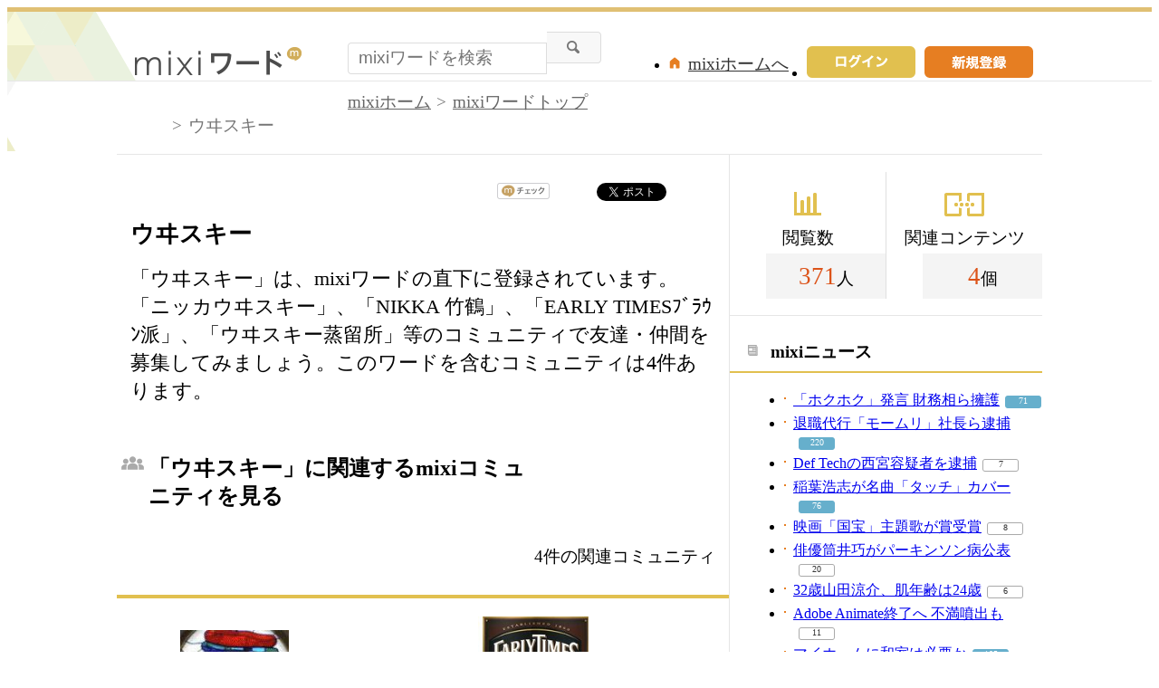

--- FILE ---
content_type: text/html; charset=UTF-8
request_url: https://mixi.jp/word/k/%E3%82%A6%E3%83%B0%E3%82%B9%E3%82%AD%E3%83%BC
body_size: 8691
content:

<!DOCTYPE html>
<html lang="ja" class="osMacOSX browserChrome browserChrome131 serviceWord pageViewWordJpMixi domainJpMixi">
<head>
<title>ウヰスキー情報日本最大級のmixiで友達探しもニュースも全部OK</title>
<!-- header meta values -->
<meta http-equiv="Content-Type" content="text/html; charset=UTF-8"  />
<meta name="keywords" content="ウヰスキー,コミュニティ"  />
<meta name="twitter:card" content="summary"  />
<meta name="twitter:site" content="@mixi"  />
<meta property="og:title" content="ウヰスキー"  />
<meta property="og:type" content="article"  />
<meta property="og:site_name" content="mixi"  />
<meta property="og:description" content="「ウヰスキー」は、mixiワードの直下に登録されています。「ニッカウヰスキー」、「NIKKA 竹鶴」、「EARLY TIMESﾌﾞﾗｳﾝ派」、「ウヰスキー蒸留所」等のコミュニティで友達・仲間を募集してみましょう。このワードを含むコミュニティは4件あります。"  />
<meta property="og:url" content="https://mixi.jp/word/k/%E3%82%A6%E3%83%B0%E3%82%B9%E3%82%AD%E3%83%BC"  />
<meta name="application-name" content="mixi"  />
<meta name="msapplication-starturl" content="/home.pl?from=pin"  />
<meta name="msapplication-navbutton-color" content="#E0C074"  />
<meta name="msapplication-window" content="width=100%;height=100%"  />
<meta name="msapplication-tooltip" content="友人とコミュニケーションを楽しもう！"  />
<meta name="description" lang="ja" content="【ウヰスキー】のコミュティ・オフ会イベント情報をまとめて紹介。ニッカウヰスキー、NIKKA 竹鶴、EARLY TIMESﾌﾞﾗｳﾝ派、ウヰスキー蒸留所等で友達・仲間を募集しよう！"  />

<!-- / header meta values -->

<script type="text/javascript" charset="UTF-8" src="https://script.mixi.net/static/polyfill/core-js/core-js-mixi-custom.min.js?1741065834" crossorigin="anonymous" onerror='(function(script){ script.dataset.state = "error"; })(this)'></script>
<script type="text/javascript" charset="UTF-8" src="https://script.mixi.net/static/polyfill/datalist-polyfill/datalist-polyfill-1.24.3.js?1514732400" crossorigin="anonymous" onerror='(function(script){ script.dataset.state = "error"; })(this)'></script>
<script type="text/javascript" charset="UTF-8" src="https://script.mixi.net/static/polyfill/fetch/fetch-3.6.2.js?1669257865" crossorigin="anonymous" onerror='(function(script){ script.dataset.state = "error"; })(this)'></script>
<script type="text/javascript" charset="UTF-8" src="https://script.mixi.net/static/polyfill/classList/classList-1.2.20180112.min.js?1669591537" crossorigin="anonymous" onerror='(function(script){ script.dataset.state = "error"; })(this)'></script>
<script type="text/javascript" charset="UTF-8" src="https://script.mixi.net/static/polyfill/element-remove/element-remove-1.0.4.js?1625436464" crossorigin="anonymous" onerror='(function(script){ script.dataset.state = "error"; })(this)'></script>
<!-- header css and links -->
<link rel="stylesheet" type="text/css" href="https://img.mixi.net/static/css/build/pc/word.production.css?1742892146" />
<link href="https://mixi.jp/word/k/%E3%82%A6%E3%83%B0%E3%82%B9%E3%82%AD%E3%83%BC"    rel="canonical"         /><link href="https://img.mixi.net/img/basic/favicon.ico"  type="image/vnd.microsoft.icon"  rel="icon"         /><link href="https://img.mixi.net/img/basic/favicon.ico"  type="image/vnd.microsoft.icon"  rel="shortcut icon"         /><link href="https://img.mixi.net/img/smartphone/touch/favicon/x001_prec.png"    rel="apple-touch-icon-precomposed"         />
<!-- / header css and links -->

<!-- header javascript --><script type="text/javascript" charset="UTF-8" src="https://script.mixi.net/static/js/build/mixi-qa-error-report.production.js?1768788297" crossorigin="anonymous" onerror='(function(script){ script.dataset.state = "error"; })(this)'></script><script id="js-gateway" type="application/x.mixi.js-gateway"><!--{"recaptcha_v3_sitekey":"6LcHT30UAAAAAPVbk-2NO8dLZqhPLsFDPXbT_6cZ","url_mixi_prefix":"http://mixi.jp/","url_mixi_plugin_prefix":"https://plugins.mixi.jp/","url_open_prefix":"https://open.mixi.jp/","CONFIG_IMG_BASE":"https://img.mixi.net","url_mixi_static_prefix":"http://static.mixi.jp/","page_encoding":"utf-8","url_external_script_prefix":"https://external-script.mixi.net/","login_member_display_name":"","url_mixi_prefix_ssl":"https://mixi.jp/","error_report_sampling_rate":0.1,"is_premium_login_member":0,"url_pic_logo_base":"https://logo-imagecluster.img.mixi.jp/photo/comm","STATIC_FILE_BASE":"https://img.mixi.net","url_photo_prefix":"https://photo.mixi.jp/","url_mixi_plugin_prefix_ssl":"https://plugins.mixi.jp/","url_application_sap_prefix":"https://sap.mixi.jp/","url_photo_prefix_ssl":"https://photo.mixi.jp/","url_payment_prefix_ssl":"https://payment.mixi.jp/","url_news_prefix_ssl":"https://news.mixi.jp/","url_news_prefix":"http://news.mixi.jp/","rpc_post_key":"054ed742486f2cf0f03c7b9028a57fbee6f1bab7","url_mixi_static_prefix_ssl":"https://static.mixi.jp/","is_adult_login_member":0,"RUN_MODE":"production","url_pic_logo_base_ssl":"https://logo-imagecluster.img.mixi.jp/photo/comm","url_corp_develop_prefix":"https://developer.mixi.co.jp/","url_pr_prefix":"http://pr.mixi.jp/","url_corp_prefix":"https://mixi.co.jp/","can_verify_recaptcha_v3":1,"news_prefix":"http://news.mixi.jp/","url_ad_impact_prefix":"http://n2.ads.mreco0.jp/","url_img_ads_prefix":"http://img.ads.mreco0.jp/img/","login_member_id":null,"url_game_prefix":"http://mixi.jp/","login_member_thumbnail_url":""}--></script>

<script type="text/javascript"><!--
(function(){
    if( !window['Mixi'] ){
        window.Mixi = {};
    }

    var value;
    window.Mixi.Gateway = {
        getParam:function(key){
            if( !value ) {
                value = JSON.parse(document.getElementById('js-gateway').text.replace(/^<!--(.*)-->$/, '$1'));
            }
            if( !key ){
                return value;
            }
            return value[key];
        }
    };
})();
--></script>

<script type="text/javascript" charset="UTF-8" src="https://script.mixi.net/static/js/lib/lodash-underscore-string-4.17.21-2.0.0-compress.js?1768788309" crossorigin="anonymous" onerror='(function(script){ script.dataset.state = "error"; })(this)'></script>
<script type="text/javascript" charset="UTF-8" src="https://script.mixi.net/static/js/lib/namespace-1.0.1-brook-compress.js?1768788309" crossorigin="anonymous" onerror='(function(script){ script.dataset.state = "error"; })(this)'></script>
<script type="text/javascript" charset="UTF-8" src="https://script.mixi.net/static/js/lib/mixi-customized-prototype-effects.js?1695607468" crossorigin="anonymous" onerror='(function(script){ script.dataset.state = "error"; })(this)'></script>
<script type="text/javascript" charset="UTF-8" src="https://script.mixi.net/static/js/lib/disable-double-submit.js?1666153536" crossorigin="anonymous" onerror='(function(script){ script.dataset.state = "error"; })(this)'></script><!-- / header javascript -->




<script async src="https://www.googletagmanager.com/gtag/js?id=G-5YESPFKH53"></script>
<script>

window.dataLayer = window.dataLayer || [];
function gtag(){dataLayer.push(arguments);}
gtag('js', new Date());



gtag('set', {
  'page_path': decodeURIComponent("%2Fword%2Fview_word.pl%3Fq%3Dmain"),
  'user_id': "",
  'cookie_prefix': 'mixi',
});


gtag('set', {"custom_map":{"dimension1":"login_status","dimension3":"product","dimension2":"client_id","dimension4":"resource_id"},"resource_id":"67472","client_id":"none","product":"word","login_status":"no_login"});


gtag('config', 'G-5YESPFKH53');



</script>


</head>


<body><div id="page" class="FRAME2016_page"><div id="header" class="FRAME2016_header MXARIA2018_header01" role="banner"><div class="wrapper"><p class="logo"><a href="https://mixi.jp/word"><img src="https://img.mixi.net/img/public/pc/common/logo_word001.png" width="185" height="31" alt="mixiワード" /></a></p><form method="get" action="https://mixi.jp/word/search.pl" role="search" aria-label="興味のあるキーワードから見たいコンテンツを探す"><input type="hidden" name="mode" value="search" /><div class="searchArea"><input type="text" name="keyword" class="textArea" value="" autocomplete="off" placeholder="mixiワードを検索" /><input type="image" src="https://img.mixi.net/img/public/pc/button/search001.gif" alt="検索" /></div></form><ul class="menu"><li><a href="https://mixi.jp/register.pl"><img src="https://img.mixi.net/img/public/pc/button/signup001.gif" width="120" height="35" alt="新規登録"></a></li><li class="signIn"><a href="https://mixi.jp/login.pl?next_url=https%3A%2F%2Fmixi.jp%2Fword%2Fk%2F%25E3%2582%25A6%25E3%2583%25B0%25E3%2582%25B9%25E3%2582%25AD%25E3%2583%25BC"><img src="https://img.mixi.net/img/public/pc/button/login003.gif" width="120" height="35" alt="ログイン" /></a></li><li class="home"><a href="https://mixi.jp/home.pl">mixiホームへ</a></li></ul>
<!--/wrapper--></div><!--/header--></div>


<div id="bodyArea" class="FRAME2016_bodyArea">

  <div id="subHeader"><div class="wrapper"><div role="navigation" aria-label="パンくずリスト" class="WORD_breadcrumbs_area"><ol class="WORD_breadcrumbs"><li class="WORD_breadcrumbs_item"><a class="WORD_breadcrumbs_face" href="https://mixi.jp/">mixiホーム</a></li><li class="WORD_breadcrumbs_item"><a class="WORD_breadcrumbs_face" href="https://mixi.jp/word/">mixiワードトップ</a></li><li class="WORD_breadcrumbs_item"><span class="WORD_breadcrumbs_face" aria-current="page">ウヰスキー</span></li></ol></div><!--/wrapper--></div><!--/subHeader--></div><script type="application/ld+json">{"@context": "https://schema.org","@type": "BreadcrumbList","itemListElement": [{"@type": "ListItem","position": 1,"item":{"@id": "https://mixi.jp/","name": "ホーム"}},{"@type": "ListItem","position": 2,"item":{"@id": "https://mixi.jp/word/","name": "mixiワードトップ"}},{"@type": "ListItem","position": 3,"item":{"@id": "https://mixi.jp/word/k/%E3%82%A6%E3%83%B0%E3%82%B9%E3%82%AD%E3%83%BC","name": "ウヰスキー"}}]}</script>


  <div id="bodyMain" class="FRAME2016_bodyMain">
    <ul class="shareButton">
  <!-- mixiチェック -->
  <li class="mixi">
    <a href="https://mixi.jp/share.pl" class="mixi-check-button" data-key="7bd85733cc3d857dd68178f3d4848647eae521c1" data-url="https%3A%2F%2Fmixi.jp%2Fword%2Fk%2F%25E3%2582%25A6%25E3%2583%25B0%25E3%2582%25B9%25E3%2582%25AD%25E3%2583%25BC">mixiチェック</a>
    <script type="text/javascript" src="https://static.mixi.jp/js/share.js" data-prefix-uri-mixi="https://mixi.jp/" data-prefix-uri-plugin="https://plugins.mixi.jp/" data-prefix-uri-static="https://static.mixi.jp/"></script>
  </li>
  <!-- Twitter -->
  <li class="twitter">
    <a href="https://twitter.com/intent/tweet" class="twitter-share-button" data-text="ウヰスキー｜mixiワード" data-lang="ja" data-url="https://mixi.jp/word/k/%E3%82%A6%E3%83%B0%E3%82%B9%E3%82%AD%E3%83%BC" data-hashtags="mixiword">Xでポスト</a>
    <script>!function(d,s,id){var js,fjs=d.getElementsByTagName(s)[0],p=/^http:/.test(d.location)?'http':'https';if(!d.getElementById(id)){js=d.createElement(s);js.id=id;js.src=p+'://platform.twitter.com/widgets.js';fjs.parentNode.insertBefore(js,fjs);}}(document, 'script', 'twitter-wjs');</script>
  </li>
  <!-- Hatena -->
  <li class="hatena">
    <a href="http://b.hatena.ne.jp/entry/" class="hatena-bookmark-button" data-hatena-bookmark-title="ウヰスキー｜mixiワード" data-hatena-bookmark-layout="simple-balloon" title="このエントリーをはてなブックマークに追加"><img src="https://b.st-hatena.com/images/entry-button/button-only@2x.png" alt="このエントリーをはてなブックマークに追加" width="20" height="20" style="border: none;" /></a><script type="text/javascript" src="https://b.st-hatena.com/js/bookmark_button.js" charset="utf-8" async="async"></script>
  </li>
</ul>

    <h1 class="contentTitle">ウヰスキー</h1><p class="contentRead">「ウヰスキー」は、mixiワードの直下に登録されています。「ニッカウヰスキー」、「NIKKA 竹鶴」、「EARLY TIMESﾌﾞﾗｳﾝ派」、「ウヰスキー蒸留所」等のコミュニティで友達・仲間を募集してみましょう。このワードを含むコミュニティは4件あります。</p>

    <div class="sectionHeader"><h2 class="community">「ウヰスキー」に関連するmixiコミュニティを見る</h2><p>4件の関連コミュニティ</p><!--/sectionHeader--></div><div class="sectionContent relationalCommunity"><ul class="thumbnailList col4"><li><a class="thumbnail" href="https://mixi.jp/view_community.pl?id=112434"><img src="https://logo-imagecluster.img.mixi.jp/photo/comm/24/34/112434_230.jpg" alt="ニッカウヰスキー" /></a><span class="name"><a href="https://mixi.jp/view_community.pl?id=112434">ニッカウヰスキー</a> (1,335)</span></li><!--/thumbnailList--><li><a class="thumbnail" href="https://mixi.jp/view_community.pl?id=4595386"><img src="https://logo-imagecluster.img.mixi.jp/photo/comm/53/86/4595386_61.jpg" alt="NIKKA 竹鶴" /></a><span class="name"><a href="https://mixi.jp/view_community.pl?id=4595386">NIKKA 竹鶴</a> (65)</span></li><!--/thumbnailList--><li><a class="thumbnail" href="https://mixi.jp/view_community.pl?id=983471"><img src="https://logo-imagecluster.img.mixi.jp/photo/comm/34/71/983471_42.jpg" alt="EARLY TIMESﾌﾞﾗｳﾝ派" /></a><span class="name"><a href="https://mixi.jp/view_community.pl?id=983471">EARLY TIMESﾌﾞﾗｳﾝ派</a> (15)</span></li><!--/thumbnailList--><li><a class="thumbnail" href="https://mixi.jp/view_community.pl?id=248111"><img src="https://logo-imagecluster.img.mixi.jp/photo/comm/81/11/248111_192.jpg" alt="ウヰスキー蒸留所" /></a><span class="name"><a href="https://mixi.jp/view_community.pl?id=248111">ウヰスキー蒸留所</a> (254)</span></li><!--/thumbnailList--></ul><div class="additionalInfo"><p class="searchLink"><a href="https://mixi.jp/search_community.pl?keyword=%A5%A6%A5%F0%A5%B9%A5%AD%A1%BC&search_mode=title&search_type=community">「ウヰスキー」に関連するmixiコミュニティを検索する</a></p><!--/additionalInfo--></div><!--/relationalCommunity--></div>

    

    
<div class="sectionHeader"><h2 class="topic">関連トピックを探す</h2><!--/sectionHeader--></div><div class="sectionContent relationalTopic"><ul class="contentList"><li class="oneArea"><h2><a href="http://mixi.jp/view_bbs.pl?comm_id=751089&id=102603204">２０２５年１０月のイレギュラーメニュー</a></h2><ul class="utility"><li class="thumbnail"><img src="https://logo-imagecluster.img.mixi.jp/photo/comm/10/89/751089_240s.jpg" alt="札幌　BAR PIECE OF DREAM" /><a href="https://mixi.jp/view_community.pl?id=751089">札幌　BAR PIECE OF DREAM</a>(40)</li><li class="comment"><img src="https://img.mixi.net/img/public/pc/icon/comment002.gif" width="20" height="20" alt="コメント" /><a href="http://mixi.jp/view_bbs.pl?comm_id=751089&id=102603204">0</a></li></ul></li><li class="oneArea"><h2><a href="http://mixi.jp/view_bbs.pl?comm_id=6374555&id=99426747">自己紹介など♪</a></h2><ul class="utility"><li class="thumbnail"><img src="https://img.mixi.net/img/basic/common/noimage_comm76.gif" alt="aibo (ERS-1000)" /><a href="https://mixi.jp/view_community.pl?id=6374555">aibo (ERS-1000)</a>(13)</li><li class="comment"><img src="https://img.mixi.net/img/public/pc/icon/comment002.gif" width="20" height="20" alt="コメント" /><a href="http://mixi.jp/view_bbs.pl?comm_id=6374555&id=99426747">7</a></li></ul></li><li class="oneArea"><h2><a href="http://mixi.jp/view_bbs.pl?comm_id=112434&id=2965550">はじめまして</a></h2><ul class="utility"><li class="thumbnail"><img src="https://logo-imagecluster.img.mixi.jp/photo/comm/24/34/112434_230s.jpg" alt="ニッカウヰスキー" /><a href="https://mixi.jp/view_community.pl?id=112434">ニッカウヰスキー</a>(1,335)</li><li class="comment"><img src="https://img.mixi.net/img/public/pc/icon/comment002.gif" width="20" height="20" alt="コメント" /><a href="http://mixi.jp/view_bbs.pl?comm_id=112434&id=2965550">165</a></li></ul></li><!--/contentList--></ul><div class="additionalInfo"><p class="searchLink"><a href="https://mixi.jp/login.pl?next_url=https%3A%2F%2Fmixi.jp%2Fsearch_community.pl%3Fsearch_type%3Dtopic%26keyword%3D%25A5%25A6%25A5%25F0%25A5%25B9%25A5%25AD%25A1%25BC%26search_mode%3Dtitle">「ウヰスキー」に関連するトピックを検索する</a></p><!--/additionalInfo--></div><!--/relationalTopic--></div>


    
<div class="sectionHeader"><h2 class="event">「ウヰスキー」に関連するイベントを探す</h2><!--/sectionHeader--></div><div class="sectionContent relationalEvent"><ul class="contentList"><li class="oneArea"><h2><a href="https://mixi.jp/view_event.pl?comm_id=2390728&id=102815752">【茨城】2月7日〜8日(土、日) 　温泉別荘ツアー</a></h2><ul class="utility"><li class="date left">開催日時 2026年02月07日</li><li class="thumbnail"><img src="https://logo-imagecluster.img.mixi.jp/photo/comm/7/28/2390728_207s.jpg" alt="ジビエバーベキューとキャンプ！" /><a href="https://mixi.jp/view_community.pl?id=2390728">ジビエバーベキューとキャンプ！</a>(1,094)</li><li class="comment"><img src="https://img.mixi.net/img/public/pc/icon/comment002.gif" width="20" height="20" alt="コメント" /><a href="https://mixi.jp/view_event.pl?comm_id=2390728&id=102815752">0</a></li></ul></li><li class="oneArea"><h2><a href="https://mixi.jp/view_event.pl?comm_id=2390728&id=102821199">［現在7名］【茨城】2月22日〜23日(日、月) 　いちご狩り＆温泉別荘ツアー</a></h2><ul class="utility"><li class="date left">開催日時 2026年02月22日</li><li class="thumbnail"><img src="https://logo-imagecluster.img.mixi.jp/photo/comm/7/28/2390728_207s.jpg" alt="ジビエバーベキューとキャンプ！" /><a href="https://mixi.jp/view_community.pl?id=2390728">ジビエバーベキューとキャンプ！</a>(1,094)</li><li class="comment"><img src="https://img.mixi.net/img/public/pc/icon/comment002.gif" width="20" height="20" alt="コメント" /><a href="https://mixi.jp/view_event.pl?comm_id=2390728&id=102821199">1</a></li></ul></li><!--/contentList--></ul><div class="additionalInfo"><p class="searchLink"><a href="https://mixi.jp/login.pl?next_url=http%3A%2F%2Fmixi.jp%2Fevent%2F%3Fkeyword%3D%25A5%25A6%25A5%25F0%25A5%25B9%25A5%25AD%25A1%25BC%26title_only%3D1">「ウヰスキー」に関連するイベントを検索する</a></p><!--/additionalInfo--></div><!--/relationalEvent--></div>


    
    <div class="categoryList"><h2>カテゴリ一覧</h2><dl><dt>スポーツ</dt><dd><a href="https://mixi.jp/word/k/%E3%82%B9%E3%83%9D%E3%83%BC%E3%83%84">スポーツ</a></dd><dd><a href="https://mixi.jp/word/k/%E3%83%97%E3%83%AD%E9%87%8E%E7%90%83">プロ野球</a></dd><dd><a href="https://mixi.jp/word/k/%E3%82%B5%E3%83%83%E3%82%AB%E3%83%BC">サッカー</a></dd><dd><a href="https://mixi.jp/word/k/%E3%83%86%E3%83%8B%E3%82%B9">テニス</a></dd><dd><a href="https://mixi.jp/word/k/%E3%83%95%E3%82%A3%E3%82%AE%E3%83%A5%E3%82%A2%E3%82%B9%E3%82%B1%E3%83%BC%E3%83%88">フィギュアスケート</a></dd><dd><a href="https://mixi.jp/word/k/%E3%83%95%E3%83%83%E3%83%88%E3%82%B5%E3%83%AB">フットサル</a></dd><dd><a href="https://mixi.jp/word/k/%E5%8D%93%E7%90%83">卓球</a></dd><dd><a href="https://mixi.jp/word/k/%E3%82%B4%E3%83%AB%E3%83%95">ゴルフ</a></dd><dd><a href="https://mixi.jp/word/k/%E3%83%90%E3%82%B9%E3%82%B1%E3%83%83%E3%83%88%E3%83%9C%E3%83%BC%E3%83%AB">バスケットボール</a></dd><dd><a href="https://mixi.jp/word/k/%E3%83%A9%E3%82%B0%E3%83%93%E3%83%BC">ラグビー</a></dd><dd><a href="https://mixi.jp/word/k/%E3%83%90%E3%83%89%E3%83%9F%E3%83%B3%E3%83%88%E3%83%B3">バドミントン</a></dd><dd><a href="https://mixi.jp/word/k/%E3%83%9C%E3%82%AF%E3%82%B7%E3%83%B3%E3%82%B0">ボクシング</a></dd><dd><a href="https://mixi.jp/word/k/%E6%9F%94%E9%81%93">柔道</a></dd><dd><a href="https://mixi.jp/word/k/%E3%83%95%E3%83%83%E3%83%88%E3%82%B5%E3%83%AB">フットサル</a></dd></dl><dl><dt>趣味</dt><dd><a href="https://mixi.jp/word/k/%E8%B6%A3%E5%91%B3">趣味</a></dd><dd><a href="https://mixi.jp/word/k/%E5%8D%A0%E3%81%84">占い</a></dd><dd><a href="https://mixi.jp/word/k/%E7%AB%B6%E9%A6%AC">競馬</a></dd><dd><a href="https://mixi.jp/word/k/%E3%83%91%E3%83%81%E3%83%B3%E3%82%B3">パチンコ</a></dd><dd><a href="https://mixi.jp/word/k/%E3%82%B2%E3%83%BC%E3%83%A0">ゲーム</a></dd><dd><a href="https://mixi.jp/word/k/%E6%97%85%E8%A1%8C">旅行</a></dd><dd><a href="https://mixi.jp/word/k/%E5%86%99%E7%9C%9F">写真</a></dd><dd><a href="https://mixi.jp/word/k/%E3%82%AB%E3%83%A9%E3%82%AA%E3%82%B1">カラオケ</a></dd><dd><a href="https://mixi.jp/word/k/%E3%82%A4%E3%83%A9%E3%82%B9%E3%83%88%E3%83%BB%E7%B5%B5%E7%94%BB">イラスト・絵画</a></dd><dd><a href="https://mixi.jp/word/k/%E8%8B%B1%E8%AA%9E">英語</a></dd><dd><a href="https://mixi.jp/word/k/%E6%96%99%E7%90%86">料理</a></dd><dd><a href="https://mixi.jp/word/k/%E3%83%AC%E3%82%B7%E3%83%94">レシピ</a></dd><dd><a href="https://mixi.jp/word/k/%E3%82%AC%E3%83%BC%E3%83%87%E3%83%8B%E3%83%B3%E3%82%B0">ガーデニング</a></dd><dd><a href="https://mixi.jp/word/k/%E6%98%A0%E7%94%BB">映画</a></dd></dl><dl><dt>美容</dt><dd><a href="https://mixi.jp/word/k/%E7%BE%8E%E5%AE%B9">美容</a></dd><dd><a href="https://mixi.jp/word/k/%E3%83%8D%E3%82%A4%E3%83%AB">ネイル</a></dd><dd><a href="https://mixi.jp/word/k/%E3%83%80%E3%82%A4%E3%82%A8%E3%83%83%E3%83%88">ダイエット</a></dd><dd><a href="https://mixi.jp/word/k/%E3%82%AB%E3%83%A9%E3%82%B3%E3%83%B3">カラコン</a></dd><dd><a href="https://mixi.jp/word/k/%E3%83%A2%E3%83%87%E3%83%AB%E5%8B%9F%E9%9B%86">モデル募集</a></dd><dd><a href="https://mixi.jp/word/k/%E3%82%AB%E3%83%83%E3%83%88%E3%83%A2%E3%83%87%E3%83%AB">カットモデル</a></dd><dd><a href="https://mixi.jp/word/k/%E3%83%8D%E3%82%A4%E3%83%AB%E3%83%A2%E3%83%87%E3%83%AB">ネイルモデル</a></dd><dd><a href="https://mixi.jp/word/k/%E3%82%AB%E3%83%A9%E3%83%BC%E3%83%A2%E3%83%87%E3%83%AB">カラーモデル</a></dd><dd><a href="https://mixi.jp/word/k/%E3%82%A8%E3%82%AF%E3%82%B5%E3%82%B5%E3%82%A4%E3%82%BA">エクササイズ</a></dd><dd><a href="https://mixi.jp/word/k/%E3%82%B9%E3%82%AD%E3%83%B3%E3%82%B1%E3%82%A2">スキンケア</a></dd><dd><a href="https://mixi.jp/word/k/%E3%83%9E%E3%83%83%E3%82%B5%E3%83%BC%E3%82%B8">マッサージ</a></dd><dd><a href="https://mixi.jp/word/k/%E3%82%A2%E3%83%B3%E3%83%81%E3%82%A8%E3%82%A4%E3%82%B8%E3%83%B3%E3%82%B0">アンチエイジング</a></dd><dd><a href="https://mixi.jp/word/k/%E3%83%A8%E3%82%AC">ヨガ</a></dd><dd><a href="https://mixi.jp/word/k/%E7%BE%8E%E5%AE%B9%E9%99%A2">美容院</a></dd></dl><dl><dt>友達</dt><dd><a href="https://mixi.jp/word/k/%E5%8F%8B%E9%81%94">友達</a></dd><dd><a href="https://mixi.jp/word/k/%E3%82%AA%E3%83%95%E4%BC%9A">オフ会</a></dd><dd><a href="https://mixi.jp/word/k/%E5%8F%8B%E9%81%94%E5%8B%9F%E9%9B%86">友達募集</a></dd><dd><a href="https://mixi.jp/word/k/%E3%83%9E%E3%82%A4%E3%83%9F%E3%82%AF%E5%8B%9F%E9%9B%86">マイミク募集</a></dd><dd><a href="https://mixi.jp/word/k/%E5%A5%B3%E5%8F%8B%E9%81%94">女友達</a></dd><dd><a href="https://mixi.jp/word/k/%E8%B6%A3%E5%91%B3%E5%8F%8B%E9%81%94">趣味友達</a></dd><dd><a href="https://mixi.jp/word/k/%E3%82%AA%E3%83%95%E4%BC%9A%E5%8F%8B%E9%81%94">オフ会友達</a></dd><dd><a href="https://mixi.jp/word/k/%E3%82%AB%E3%83%A9%E3%82%AA%E3%82%B1%E5%8F%8B%E9%81%94">カラオケ友達</a></dd><dd><a href="https://mixi.jp/word/k/%E3%82%B3%E3%82%B9%E3%83%97%E3%83%AC%E5%90%88%E3%82%8F%E3%81%9B%E5%8B%9F%E9%9B%86">コスプレ合わせ募集</a></dd><dd><a href="https://mixi.jp/word/k/%E3%83%9E%E3%83%9E%E5%8F%8B">ママ友</a></dd><dd><a href="https://mixi.jp/word/k/10%E4%BB%A3">10代</a></dd><dd><a href="https://mixi.jp/word/k/20%E4%BB%A3">20代</a></dd><dd><a href="https://mixi.jp/word/k/30%E4%BB%A3">30代</a></dd><dd><a href="https://mixi.jp/word/k/40%E4%BB%A3">40代</a></dd></dl><dl><dt>恋愛・結婚</dt><dd><a href="https://mixi.jp/word/k/%E6%81%8B%E6%84%9B">恋愛</a></dd><dd><a href="https://mixi.jp/word/k/%E5%87%BA%E4%BC%9A%E3%81%84">出会い</a></dd><dd><a href="https://mixi.jp/word/k/%E8%A1%97%E3%82%B3%E3%83%B3">街コン</a></dd><dd><a href="https://mixi.jp/word/k/%E6%81%8B%E4%BA%BA">恋人</a></dd><dd><a href="https://mixi.jp/word/k/%E7%89%87%E6%80%9D%E3%81%84">片思い</a></dd><dd><a href="https://mixi.jp/word/k/%E4%B8%A1%E6%83%B3%E3%81%84">両想い</a></dd><dd><a href="https://mixi.jp/word/k/%E3%82%AB%E3%83%83%E3%83%97%E3%83%AB">カップル</a></dd><dd><a href="https://mixi.jp/word/k/%E5%BD%BC%E6%B0%8F">彼氏</a></dd><dd><a href="https://mixi.jp/word/k/%E5%BD%BC%E5%A5%B3">彼女</a></dd><dd><a href="https://mixi.jp/word/k/%E9%81%A0%E8%B7%9D%E9%9B%A2%E6%81%8B%E6%84%9B">遠距離恋愛</a></dd><dd><a href="https://mixi.jp/word/k/%E7%B5%90%E5%A9%9A">結婚</a></dd><dd><a href="https://mixi.jp/word/k/%E5%A6%8A%E5%A8%A0">妊娠</a></dd><dd><a href="https://mixi.jp/word/k/%E5%87%BA%E7%94%A3">出産</a></dd><dd><a href="https://mixi.jp/word/k/%E5%AD%90%E8%82%B2%E3%81%A6">子育て</a></dd></dl><!--/categoryList--></div>

    <!--/bodyMain-->
  </div>
  <div id="bodySub" class="FRAME2016_bodySub"><div class="counter sideSection"><dl class="view"><dt>閲覧数</dt><dd><span>371</span>人</dd></dl><dl class="content"><dt>関連コンテンツ</dt><dd><span>4</span>個</dd></dl><!--/counter--></div>

<div class="news sideSection"><h2>mixiニュース</h2><ul class="list01 newsList"><li><a href="https://news.mixi.jp/view_news.pl?id=8656152&media_id=4">「ホクホク」発言 財務相ら擁護</a><span class="reactionCount level02"><a href="https://news.mixi.jp/list_quote.pl?sort=feedback_count&type=voice&news_id=8656152">71</a></span></li><li><a href="https://news.mixi.jp/view_news.pl?id=8655901&media_id=266">退職代行「モームリ」社長ら逮捕</a><span class="reactionCount level02"><a href="https://news.mixi.jp/list_quote.pl?sort=feedback_count&type=voice&news_id=8655901">220</a></span></li><li><a href="https://news.mixi.jp/view_news.pl?id=8656329&media_id=266">Def&#160;Techの西宮容疑者を逮捕</a><span class="reactionCount level01"><a href="https://news.mixi.jp/list_quote.pl?sort=feedback_count&type=voice&news_id=8656329">7</a></span></li><li><a href="https://news.mixi.jp/view_news.pl?id=8656137&media_id=54">稲葉浩志が名曲「タッチ」カバー</a><span class="reactionCount level02"><a href="https://news.mixi.jp/list_quote.pl?sort=feedback_count&type=voice&news_id=8656137">76</a></span></li><li><a href="https://news.mixi.jp/view_news.pl?id=8656134&media_id=54">映画「国宝」主題歌が賞受賞</a><span class="reactionCount level01"><a href="https://news.mixi.jp/list_quote.pl?sort=feedback_count&type=voice&news_id=8656134">8</a></span></li><li><a href="https://news.mixi.jp/view_news.pl?id=8655976&media_id=8">俳優筒井巧がパーキンソン病公表</a><span class="reactionCount level01"><a href="https://news.mixi.jp/list_quote.pl?sort=feedback_count&type=voice&news_id=8655976">20</a></span></li><li><a href="https://news.mixi.jp/view_news.pl?id=8656161&media_id=137">32歳山田涼介、肌年齢は24歳</a><span class="reactionCount level01"><a href="https://news.mixi.jp/list_quote.pl?sort=feedback_count&type=voice&news_id=8656161">6</a></span></li><li><a href="https://news.mixi.jp/view_news.pl?id=8656089&media_id=32">Adobe Animate終了へ 不満噴出も</a><span class="reactionCount level01"><a href="https://news.mixi.jp/list_quote.pl?sort=feedback_count&type=voice&news_id=8656089">11</a></span></li><li><a href="https://news.mixi.jp/view_news.pl?id=8655996&media_id=176">マイホームに和室は必要か</a><span class="reactionCount level02"><a href="https://news.mixi.jp/list_quote.pl?sort=feedback_count&type=voice&news_id=8655996">105</a></span></li></ul><!--/sideSection--></div>
<div class="help sideSection"><h2>困ったときには</h2><ul class="list01"><li><a href="https://mixi.jp/help.pl?mode=item&item=1187">mixiワードガイドライン</a></li><li><a href="https://mixi.jp/login.pl?next_url=http%3A%2F%2Fmixi.jp%2Fsupport_report.pl%3Ffrom%3Dhttps%253A%252F%252Fmixi.jp%252Fword%252Fk%252F%2525E3%252582%2525A6%2525E3%252583%2525B0%2525E3%252582%2525B9%2525E3%252582%2525AD%2525E3%252583%2525BC">規約違反の通報</a></li><li><a href="https://mixi.jp/help.pl">ヘルプトップ</a></li></ul></div>
<!--/bodySub--></div>

  <!--/bodyArea-->
</div>


<div class="widget"
  data-widget-namespace="jp.mixi.adnetwork.google.dfp.widget"
  data-avoid-overlapping-recaptcha-badge="1"
  data-image-size="0x0,970x90,720x90,980x90,990x90"
data-ad-area-name="anchor"
data-ad-channel="PC_default_anchor"
data-ad-client="421814808"
data-adnetwork-type="doubleclick_for_publishers"
data-ad-slot="div-gpt-ad-1653965221307-0"
data-ad-min-width="720"
data-ad-max-width="990"
data-ad-min-height="90"
data-ad-max-height="90"
data-ad-reserved-height="90"
data-ad-max-reciprocal-of-aspect-ratio="0.125"
data-is-ad-height-scaled-with-viewport="0"

data-slot-key-value="is_game=0&ut=0&protocol=https&is_login=0&is_ad_disabled=0"


data-page-key-value="view=pc&scriptPath=word/view_word.pl&env=production"



    data-is-flux-header-bidding-enabled="1"
    



data-is-scroll-load="1"



data-anchor-type="bottom"


></div>





<div id="footer" class="FRAME2016_footer MXARIA2018_footer01" role="contentinfo">






<div class="COMMONDOC_footerNav COMMONDOC_footerNav--typeLogout COMMONDOC_footerNav--typePortal"><!--

--><ul class="COMMONDOC_footerNavGroup COMMONDOC_footerNavGroup--isLinkToMixiImportant" aria-label="SNS ミクシィ を利用する上で重要な記事へのリンク"><!--









--><li class="COMMONDOC_footerNavItem"><a href="https://sns.mixi.co.jp/service.html">mixiについて</a></li><!--














--><li class="COMMONDOC_footerNavItem"><a href="https://mixi.jp/rules.pl">利用規約</a></li><!--
--><li class="COMMONDOC_footerNavItem"><a href="https://mixi.jp/license.pl">ライセンス</a></li><!--
--><li class="COMMONDOC_footerNavItem"><a href="https://mixi.jp/inquiry.pl">お問い合わせ</a></li><!--






--></ul>
<!--

--><ul class="COMMONDOC_footerNavGroup COMMONDOC_footerNavGroup--isLinkToMixiProducts" aria-label="SNS ミクシィ のプロダクトへのリンク"><!--










--><li class="COMMONDOC_footerNavItem"><a href="https://mixi.jp/search_game.pl" target="_blank">mixiゲーム</a></li><!--
--><li class="COMMONDOC_footerNavItem"><a href="https://mixi.jp/search_community.pl" target="_blank">mixiコミュニティ</a></li><!--
--><li class="COMMONDOC_footerNavItem"><a href="https://mixi.jp/event/" target="_blank">イベント</a></li><!--
--><li class="COMMONDOC_footerNavItem"><a href="https://news.mixi.jp/" target="_blank">mixiニュース</a></li><!--
--><li class="COMMONDOC_footerNavItem"><a href="http://mixi.jp/word/" target="_blank">mixiワード</a></li><!--


























--></ul>
<!--





--><ul class="COMMONDOC_footerNavGroup COMMONDOC_footerNavGroup--isLinkToMixiEfforts" aria-label="株式会社 MIXI の 会社情報 や 取り組み に関する記事へのリンク"><!--

















--><li class="COMMONDOC_footerNavItem"><a href="https://mixi.co.jp/" target="_blank">運営会社</a></li><!--
--><li class="COMMONDOC_footerNavItem"><a href="https://mixi.co.jp/privacy/" target="_blank">プライバシーポリシー</a></li><!--
--><li class="COMMONDOC_footerNavItem"><a href="https://mixi.co.jp/sustainability/social/soundness/" target="_blank">健全化の取り組み</a></li><!--



















--></ul><!--



--><!-- /COMMONDOC_footerNav --></div>



<p class="copyright">&copy;MIXI</p>
<!--/footer--></div>

<!--/page--></div>




<script type="text/javascript" charset="UTF-8" src="https://script.mixi.net/static/js/lib/jquery-3.6.0.min-noconflict-compress.js?1768788314" crossorigin="anonymous" onerror='(function(script){ script.dataset.state = "error"; })(this)'></script>
<script type="text/javascript" charset="UTF-8" src="https://script.mixi.net/static/js/build/co-mixi.production.js?1768788267" crossorigin="anonymous" onerror='(function(script){ script.dataset.state = "error"; })(this)'></script>
<script type="text/javascript" charset="UTF-8" src="https://script.mixi.net/static/js/build/mixi-model.production.js?1768788291" crossorigin="anonymous" onerror='(function(script){ script.dataset.state = "error"; })(this)'></script>
<script type="text/javascript" charset="UTF-8" src="https://script.mixi.net/static/js/build/mixi-ui.production.js?1768788311" crossorigin="anonymous" onerror='(function(script){ script.dataset.state = "error"; })(this)'></script>
<script type="text/javascript" charset="UTF-8" src="https://script.mixi.net/static/js/build/mixi-analysis-.production.js?1768788264" crossorigin="anonymous" onerror='(function(script){ script.dataset.state = "error"; })(this)'></script>
<script type="text/javascript" charset="UTF-8" src="https://script.mixi.net/static/js/build/mixi-adnetwork.production.js?1768788265" crossorigin="anonymous" onerror='(function(script){ script.dataset.state = "error"; })(this)'></script>

<script type="text/javascript">
<!--//<![CDATA[
if( this.IS_STARTED_ENTRY_POINT ){
    alert("already loaded");
}
this.IS_STARTED_ENTRY_POINT = true;
Namespace("mixi.bindwidget")
    .use('brook.widget bindAllWidget')
    .apply(function (ns) {
        ns.bindAllWidget.run();
    });
//]]>--></script>



</body>
</html>



--- FILE ---
content_type: application/javascript; charset=utf-8
request_url: https://fundingchoicesmessages.google.com/f/AGSKWxU3VtDR_f0DqVOADwA_8yUuz0G7AGXU6WfzK-Px2dYjuzvA1q6lx3mxWQsYm6UX_exkcU6tLg-2p6H0mWTlK41plACTW5NwOesA0NvGPf2QD33pw2FBTVK2Ey8tsy-l-AgzHaCSV6E5_fLav5YpVQWC3z-iTznUJbVTNDB8xjGLG2U40_a7I1l7PKQC/_/ad/afc_/no_ads./sponsorshipimage-/web-ad_/adtago.
body_size: -1288
content:
window['f6d94b71-ceaf-4b3a-945c-44bcef6e9948'] = true;